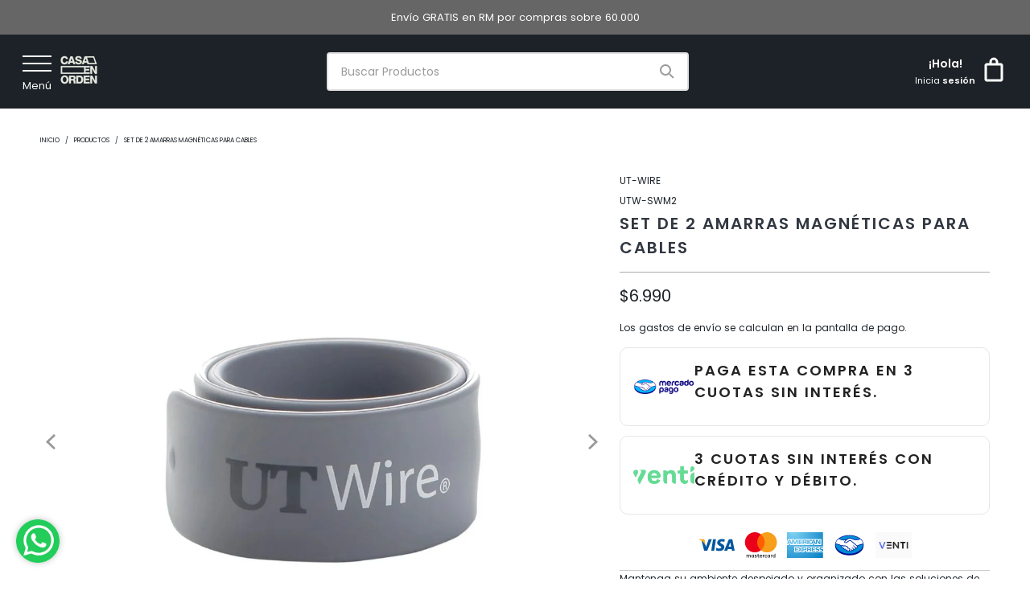

--- FILE ---
content_type: text/javascript
request_url: https://casaenorden.cl/cdn/shop/t/15/assets/app.js?v=97157402213020947651743111732
body_size: 5432
content:
(()=>{rimg.shopify.init('[data-rimg="lazy"]',{round:1});const sections=new ShopifySectionsManager;sections.register("age-gate",section=>new AgeGate.PageAgeGate(section));const ageGatePage=document.getElementById("age-gate-page");ageGatePage&&new AgeGate.SiteAgeGate(ageGatePage),document.addEventListener("DOMContentLoaded",function(){window.utils.enableDisclosure();const oldFlickityCreate=window.Flickity.prototype._create;window.Flickity.prototype._create=function(){const that=this;return this.element.addEventListener&&this.element.addEventListener("load",()=>{that.onresize()},!0),this._create=oldFlickityCreate,oldFlickityCreate.apply(this,arguments)},document.addEventListener("lazyloaded",e2=>{let bg=e2.target.getAttribute("data-bg");const mobileBg=e2.target.getAttribute("data-mobile-bg");bg&&(window.PXUTheme.media_queries.medium.matches&&mobileBg&&(bg=mobileBg),e2.target.style.backgroundImage=`url(${bg})`)}),window.imageFunctions.flickityIosFix(),window.header.init(),window.mobileSearch.init(),window.siteOverlay.init(),window.meganavManager.injectAll(),window.PXUTheme.theme_settings.enable_autocomplete&&window.predictiveSearch.init(),window.utils.initializeSectionWrapper(),window.slideshow.init(),window.testimonials.init(),window.video.init(),window.gallery.init(),window.videoFeature.setupVideoPlayer(),window.featuredPromotions.init(),window.featuredCollection.init(),window.logoList.init(),window.collectionSidebarFilter.init(),window.cart.init(),window.map.init(),window.shoppableImage.init(),window.productPage.init(),window.productPage.runOptionSelector(),window.productPage.initializeQuantityBox(),window.recentlyViewed.init(),window.sidebarAccordions.init(),(window.PXUTheme.currency.show_multiple_currencies||window.PXUTheme.currency.native_multi_currency)&&window.currencyConverter.init();const{pathname}=location;pathname.startsWith("/challenge")&&$("html, body").animate({scrollTop:0},"slow");let resizeTimeout;const beforeResizeWidth=$(window).width();window.addEventListener("resize",()=>{resizeTimeout||(resizeTimeout=setTimeout(()=>{resizeTimeout=null;const currentScreenWidth=$(window).width();window.PXUTheme.media_queries.medium.matches&&currentScreenWidth!==beforeResizeWidth&&(window.cart.init(),window.is_touch_device()||(window.header.unload(),window.header.init())),window.logoList.init(),document.querySelectorAll("[data-bg]").forEach(image=>{let bg=image.getAttribute("data-bg");const mobileBg=image.getAttribute("data-mobile-bg");bg&&(window.PXUTheme.media_queries.medium.matches&&mobileBg&&(bg=mobileBg),image.style.backgroundImage=`url(${bg})`)})},66))},!1),$.fancybox.defaults.animationEffect="fade",$.fancybox.defaults.transitionEffect="fade",$.fancybox.defaults.hash=!1,$.fancybox.defaults.infobar=!1,$.fancybox.defaults.toolbar=!1,$.fancybox.defaults.arrows=!1,$.fancybox.defaults.loop=!0,$.fancybox.defaults.smallBtn=!0,$.fancybox.defaults.live=!1,$.fancybox.defaults.zoom=!1,$.fancybox.defaults.mobile.preventCaptionOverlap=!1,$.fancybox.defaults.mobile.toolbar=!0,$.fancybox.defaults.mobile.buttons=["close"],$.fancybox.defaults.mobile.clickSlide="close",$.fancybox.defaults.mobile.clickContent="zoom",$.fancybox.defaults.afterLoad=function(instance,slide){instance.current.type==="image"&&slide.$content.wrapInner("<div class='fancybox-image-wrap'></div>"),instance.group.length>1&&slide.$content.find(".fancybox-image-wrap").append(`<a title="Previous" class="fancybox-item fancybox-nav fancybox-prev" href="javascript:;" data-fancybox-prev><span>${window.svgArrowSizeLeft}</span></a><a title="Next" class="fancybox-item fancybox-nav fancybox-next" href="javascript:;" data-fancybox-next><span>${svgArrowSizeRight}</span></a>`)},$('.lightbox[rel="gallery"]').fancybox();const $videoIframes=$('iframe[src*="youtube.com"], iframe[src*="vimeo.com"], iframe[src*="facebook.com/plugins/video"]');function getAspectRatio(width,height){const ratio=width/height;return Math.abs(ratio-1/1)===0?"1:1":Math.abs(ratio-4/3)<Math.abs(ratio-16/9)?"4:3":"16:9"}$videoIframes.each((_index,iframe)=>{const $iframe=$(iframe),source=$iframe.attr("src");!$iframe.parents(".plyr__video-wrapper").length&&!$iframe.parents(".lazyframe").length&&$iframe.wrap(`<div class="lazyframe" data-ratio="${getAspectRatio($iframe.attr("width"),$iframe.attr("height"))}" data-src="${source}"></div>`)}),window.lazyframe(".lazyframe"),$(".shopify-policy__container").wrap('<section class="section shopify-policy-template"><div class="container content"></div>'),$(".shopify-policy__container").addClass("five-eighths offset-by-three columns is-hidden-offset-mobile-only medium-down--one-whole"),$(".shopify-policy__title").append('<div class="feature-divider"></div>');const sortByEl=document.querySelector("[data-sort-by]");sortByEl&&sortByEl.addEventListener("change",e2=>{const{target}=e2,sortValue=target.value;if(target){const queryString=new URLSearchParams(document.location.search);queryString.set("sort_by",sortValue),window.location.search=queryString}}),$("body").on("change","#tag_filter",()=>{$("[data-option-filter] input").prop("checked",!1),window.quickFilter.init()}),$("body").on("change","#blog_filter",function(){const url=$(this).val();window.location=url}),$("input, select, textarea").on("focus blur",event=>{$("meta[name=viewport]").attr("content",`width=device-width,initial-scale=1,maximum-scale=${event.type==="blur"?10:1}`)}),$("body").on("change","[data-option-filter] input",()=>{window.quickFilter.init(),$("html, body").animate({scrollTop:$(".content").offset().top},500)}),$("body").on("click","[data-reset-filters]",()=>{window.collectionSidebarFilter.clearAllFilters()}),$("body").on("click","[data-clear-filter]",e2=>{const selectedOption=$(e2.currentTarget).parents(".filter-active-tag");window.collectionSidebarFilter.clearSelectedFilter(selectedOption)}),$("body").on("change",".currencies",()=>{$("[data-initial-modal-price]").attr("data-initial-modal-price","")}),$("body").on("change",".js-quick-shop select",()=>{const currentVariant=$('.js-quick-shop select[name="id"]').val();currentVariant&&window.globalQuickShopProduct&&window.quickShop.updateVariant(currentVariant)}),window.PXUTheme.theme_settings.quick_shop_enabled&&window.quickShop.init();let touchStartPos=0;if($(document).bind("touchstart",()=>{touchStartPos=$(window).scrollTop()}).bind("touchend",e2=>{const distance=touchStartPos-$(window).scrollTop();(distance>20||distance<-20)&&e2.preventDefault}),$("body").on("click",".sidebar .parent-link--false",function(e2){e2.preventDefault();const $menu=$(this).parent("li");$menu.find(".menu-toggle").toggleClass("active"),$menu.find("ul").slideToggle()}),window.PXUTheme.theme_settings.newsletter_popup&&window.newsletter_popup.init(),window.PXUTheme.theme_settings.enable_back_to_top_button&&window.back_to_top_button.init(),window.location.pathname.indexOf("/comments")!==-1&&$("html,body").animate({scrollTop:$("#new-comment").offset().top-140},"slow"),window.PXUTheme.media_queries.large.matches&&($(".animate_right").waypoint(function(){$(this.element).addClass("animated fadeInRight")},{offset:"70%"}),$(".animate_left").waypoint(function(){$(this.element).addClass("animated fadeInLeft")},{offset:"70%"}),$(".animate_up").waypoint(function(){$(this.element).addClass("animated fadeInUp")},{offset:"70%"}),$(".animate_down").waypoint(function(){$(this.element).addClass("animated fadeInDown")},{offset:"70%"})),$(".slider, .flexslider").find("li").unwrap(),$(".slider, .flexslider").flickity({pageDots:window.usePageDots,imagesLoaded:!0,arrowShape:window.arrowSize,lazyLoad:2}),window.utils.createAccordion(".footer_menu","h6","ul"),window.utils.createAccordion(".footer_content","h6","div.toggle_content"),window.utils.createAccordion(".product_section .accordion-tabs",".tabs li > a",".tabs-content li"),window.utils.mobileParentActiveAccordion("#mobile_menu","li.sublink > a.parent-link--true span"),window.utils.mobileAccordion("#mobile_menu","li.sublink > a"),window.utils.initializeTabs(),window.accordion.init(),$("body").on("click",".menu-toggle",function(){$(this).next("ul").slideToggle(),$(this).toggleClass("active"),$(this).attr("aria-expanded",$(this).attr("aria-expanded")==="true"?"false":"true")}),window.PXUTheme.theme_settings.collection_swatches&&window.PXUTheme.media_queries.large.matches&&($("body").on("mouseenter",".collection_swatches",function(){$(".swatch span",$(this)).each(function(){$(this).data("image").indexOf("no-image")===-1&&($("<img/>")[0].src=$(this).data("image"))})}),$("body").on("mouseenter",".swatch span",function(){$(this).data("image").indexOf("no-image")===-1&&($(this).parents(".thumbnail").find(".image__container img:not(.secondary)").attr("src",$(this).data("image")),$(this).parents(".thumbnail").find(".image__container img:not(.secondary)").attr("srcset",$(this).data("image")))})),window.PXUTheme.theme_settings.display_tos_checkbox&&$("body").on("click touchstart",".cart_content .tos_label",function(){$(this).prev("input").prop("checked",!0)}),window.PXUTheme.theme_settings.display_tos_checkbox&&window.PXUTheme.theme_settings.go_to_checkout?$("body").on("click",".tos_warning [data-cart-checkout-button]",function(e2){if($(this).parents("form").find(".tos_agree").is(":checked"))window.PXUTheme.theme_settings.go_to_checkout||$("body").hasClass("cart")?$(this).submit():(e2.preventDefault(),document.location.href=window.PXUTheme.routes.cart_url);else{const warning2=`<p class="warning animated bounceIn">${window.PXUTheme.translation.agree_to_terms_warning}</p>`;return $("p.warning").length===0&&$(this).before(warning2),!1}}):window.PXUTheme.theme_settings.go_to_checkout||$("body").on("click",".cart_content [data-minicart-checkout-button]",e2=>{e2.preventDefault(),document.location.href=window.PXUTheme.routes.cart_url}),window.PXUTheme.theme_settings.collection_secondary_image&&window.imageFunctions.showSecondaryImage(),$("[data-is-required]").length){const $checkboxGroup=$(".custom-contact__checkbox");$checkboxGroup.prop("required",!0),$checkboxGroup.on("change",()=>{$checkboxGroup.prop("required",!0),$checkboxGroup.is(":checked")&&$checkboxGroup.prop("required",!1)})}$(".maps").click(()=>{$(".maps iframe").css("pointer-events","auto")}),window.PXUTheme.theme_settings.pagination_type==="load_more"&&window.enableLoadMoreProducts(),window.PXUTheme.theme_settings.pagination_type==="load_more_button"&&window.enableLoadMoreButton("[data-product-list]"),window.PXUTheme.theme_settings.pagination_type==="infinite_scroll"&&window.enableInfiniteScroll("[data-product-list]");function ajaxSubmitCart(cart){const $cart=cart;$.ajax({url:"/cart/update.js",dataType:"json",cache:!1,type:"post",data:$cart.serialize(),success(data){refreshCart(data)}})}function updateCartItemQuantity(cartItem){$.ajax({url:"/cart/change.js",dataType:"json",cache:!1,type:"post",data:{quantity:cartItem.quantity,line:cartItem.lineID},success(data){const cartItemsArray=data.items,lineIDIndex=cartItem.lineID-1,totalCartItems=cartItem.parentCartForm.find("[data-variant-id]").length,$quantityInputs=cartItem.parentCartForm.find(`[data-variant-id="${cartItem.variantID}"] input`);let initialQuantityTotal=0,apiQuantityTotal=0;const apiLineItemQuantity=typeof data.items[lineIDIndex]<"u"?data.items[lineIDIndex].quantity:0;if($quantityInputs.length>1?($.each($quantityInputs,(_i,input)=>{initialQuantityTotal+=parseInt($(input).val())}),cartItemsArray.forEach(item=>{item.variant_id===cartItem.variantID&&(apiQuantityTotal+=item.quantity)})):(initialQuantityTotal=parseInt($quantityInputs.val()),apiQuantityTotal=typeof data.items[lineIDIndex]<"u"?data.items[lineIDIndex].quantity:0),initialQuantityTotal>0&&initialQuantityTotal>apiQuantityTotal)if(apiQuantityTotal===1?itemsLeftText=window.PXUTheme.translation.one_item_left:itemsLeftText=window.PXUTheme.translation.items_left_text,$(".warning--quantity").remove(),totalCartItems<cartItemsArray.length)cartItem.parentCartForm.data("cart-form")==="cart-template"?cartItem.parentCartForm.submit():refreshCart(data);else{const warning2=`<p class="warning warning--quantity animated bounceIn">${apiQuantityTotal} ${itemsLeftText}</p>`;cartItem.parentCartForm.find(`[data-line-id='${cartItem.lineID}'] input`).parent().after(warning2),cartItem.parentCartForm.find(`[data-line-id='${cartItem.lineID}'] input`).val(apiLineItemQuantity)}else cartItem.parentCartForm.data("cart-form")==="cart-template"?cartItem.parentCartForm.submit():refreshCart(data)}})}function refreshCartID(){const cartItem=document.querySelectorAll(".cart__item");for(let i=0;i<cartItem.length;i++){const lineIndex=i+1,dataLineId=cartItem[i].querySelectorAll("[data-line-id]");for(let c=0;c<dataLineId.length;c++)dataLineId[c].dataset.lineId=lineIndex}}function refreshCart(cart){$(".cart_count").empty();const $cartBtn=$(".cart_count"),value=$cartBtn.text()||"0";let cartItemsHTML="",cartDiscountsHTML="",cartActionHTML="",cartSavingsHTML="";const $cartForm=$("[data-cart-form]");let productHasSale=!1,productCompareAtPrice=0,productFinalPrice=0;if($cartForm.data("total-discount",cart.total_discount),$cartBtn.text(value.replace(/[0-9]+/,cart.item_count)),cart.item_count===0)$(".js-empty-cart__message").removeClass("hidden"),$cartForm.addClass("hidden");else{$(".js-empty-cart__message").addClass("hidden"),$cartForm.removeClass("hidden");let totalSaving=0,saving=0;$.each(cart.items,(index,item)=>{const itemDiscounts=item.discounts;let discountMessage="";for(let i=0;i<itemDiscounts.length;i++){const{title}=itemDiscounts[i];discountMessage=`<p class="notification-discount meta">${title}</p>`}const lineID=index+1;if(cartItemsHTML+=`<li class="mini-cart__item" data-cart-item data-line-id="${lineID}" data-variant-id="${item.id}"><a href="${item.url}">`,item.image&&(cartItemsHTML+=`<div class="cart_image"><img src="${item.image.replace(/(\.[^.]*)$/,"_compact$1").replace("http:","")}" alt="${htmlEncode(item.title)}" /></div></a>`),cartItemsHTML+=`<div class="mini-cart__item-content"><div class="mini-cart__item-title"><a href="${item.url}">${item.title}</a>`,item.selling_plan_allocation&&(cartItemsHTML+=`<div class="meta">${item.selling_plan_allocation.selling_plan.name}</div>`),item.properties&&(cartItemsHTML+='<div class="mini-cart__item-properties">',$.each(item.properties,(title,value2)=>{value2&&value2!=="on"&&(cartItemsHTML+=`<div class="mini-cart__item-property">${title}: ${value2}</div>`)}),cartItemsHTML+="</div>"),cartItemsHTML+='</div><div class="mini-cart__item-price">',$.ajax({dataType:"json",async:!1,cache:!1,url:`${window.Shopify.routes.root}products/${item.handle}.js`,success(data){let productData=data;if(productData.variants){const itemVariants=productData.variants;if(itemVariants.length>1)for(let v=0;v<itemVariants.length;v++)itemVariants[v].id===item.id&&(productData=itemVariants[v])}productData.compare_at_price&&productData.compare_at_price>productData.price?(productHasSale=!0,productCompareAtPrice=productData.compare_at_price,productFinalPrice=productData.price):productHasSale=!1}}),productHasSale===!0){const itemPrice=`${window.Shopify.formatMoney(productFinalPrice,$("body").data("money-format"))} </span><span class="money was_price">${window.Shopify.formatMoney(productCompareAtPrice,$("body").data("money-format"))}</span>`;cartItemsHTML+=`<span class="money sale">${itemPrice}</strong>`,saving=(productCompareAtPrice-productFinalPrice)*item.quantity,totalSaving=saving+totalSaving}else if(item.price>item.final_price){const itemPrice=`${window.Shopify.formatMoney(item.final_price,$("body").data("money-format"))} </span><span class="money was_price">${window.Shopify.formatMoney(item.price,$("body").data("money-format"))}</span>`;cartItemsHTML+=`<span class="money sale">${itemPrice}</strong>`}else{const itemPrice=window.Shopify.formatMoney(item.final_price,$("body").data("money-format"));item.final_price>0?cartItemsHTML+=`<span class="money">${itemPrice}</span></strong>`:cartItemsHTML+=`<span>${window.PXUTheme.translation.cart_free_text}</span></strong>`}if(cartItemsHTML+="</div>",item.unit_price_measurement&&item.price>0){let unitPriceMeasurementReferenceValue="";item.unit_price_measurement.reference_value!==1&&(unitPriceMeasurementReferenceValue=item.unit_price_measurement.reference_value),cartItemsHTML+=`<p class="mini-cart__unit-price">${item.unit_price_measurement.quantity_value}${item.unit_price_measurement.quantity_unit} | ${Shopify.formatMoney(item.unit_price,$("body").data("money-format"))} / ${unitPriceMeasurementReferenceValue}${item.unit_price_measurement.reference_unit}</p>`}item.price>item.final_price&&(cartItemsHTML+=discountMessage),cartItemsHTML+='<div class="product-quantity-box">',cartItemsHTML+='<span class="ss-icon product-minus js-change-quantity" data-func="minus"><span class="icon-minus"></span></span>',cartItemsHTML+=`<input type="number" min="0" class="quantity" name="updates[]" id="updates_${item.id}" value="${item.quantity}" data-cart-quantity-input="mini-cart" />`,cartItemsHTML+='<span class="ss-icon product-plus js-change-quantity" data-func="plus"><span class="icon-plus"></span></span>',cartItemsHTML+="</div></div></div>",cartItemsHTML+=`<a href="/cart/change?line=${lineID}&amp;quantity=0" class="js-cart-remove-btn cart__remove-btn" data-line-id="${lineID}" data-remove-item="mini-cart"><span class="remove-icon"></span></a>`});const cartDiscounts=cart.cart_level_discount_applications;for(let i=0;i<cartDiscounts.length;i++){const amount=window.Shopify.formatMoney(cartDiscounts[i].total_allocated_amount,$("body").data("money-format")),{title}=cartDiscounts[i];cartDiscountsHTML+=`<span class="cart_discounts--title">${title}</span>`,cartDiscountsHTML+='<span class="cart_discounts--price">',cartDiscountsHTML+=`-<span class="money">${amount}</span></span>`}cartActionHTML+=`<span class="right"><span class="money">${window.Shopify.formatMoney(cart.total_price,$("body").data("money-format"))}</span></span> <span>${window.PXUTheme.translation.cart_subtotal_text}</span>`,totalSaving+=cart.total_discount,window.PXUTheme.theme_settings.display_savings&&totalSaving>0?cartSavingsHTML=`<span class="right"><span class="money">${window.Shopify.formatMoney(totalSaving,$("body").data("money-format"))}</span></span><span>${window.PXUTheme.translation.cart_savings_text}</span>`:cartSavingsHTML=""}$(".js-cart_items").html(cartItemsHTML),$(".js-cart_discounts").html(cartDiscountsHTML),$(".js-cart_subtotal").html(cartActionHTML),$(".js-cart_savings").html(cartSavingsHTML),window.PXUTheme.currency.show_multiple_currencies&&window.currencyConverter.convertCurrencies()}$("body").on("change","[data-cart-quantity-input]",function(){const cartItem={lineID:$(this).parents("[data-cart-item]").data("line-id"),variantID:$(this).parents("[data-cart-item]").data("variant-id"),quantity:$(this).val(),parentCartForm:$(this).parents("[data-cart-form]"),totalDiscount:$(this).parents("[data-cart-form]").data("total-discount"),$element:$(this).parents("[data-cart-item]")};$(this).parents(".product-quantity-box").find(".js-change-quantity").addClass("is-disabled"),updateCartItemQuantity(cartItem)}),$("body").on("click","[data-remove-item]",function(e2){e2.preventDefault();const cartItem={lineID:$(this).parents("[data-cart-item]").data("line-id"),variantID:$(this).parents("[data-cart-item]").data("variant-id"),quantity:0,parentCartForm:$(this).parents("[data-cart-form]"),totalDiscount:$(this).parents("[data-cart-form]").data("total-discount"),$element:$(this).parents("[data-cart-item]")};cartItem.$element.addClass("animated fadeOutLeft"),updateCartItemQuantity(cartItem),cartItem.parentCartForm.data("cart-form")==="cart-template"&&(cartItem.$element.find("input").val("0"),cartItem.parentCartForm.submit()),cartItem.parentCartForm.data("cart-form")==="mini-cart"&&cartItem.$element.find("input").val("0")}),window.PXUTheme.theme_settings.cart_action==="ajax"&&$(document).on("click",".ajax-submit",function(e){e.preventDefault();const $addToCartForm=$(this).closest("form"),$addToCartBtn=$addToCartForm.find(".add_to_cart");return this.recipientForm=$addToCartForm[0].querySelector("[data-recipient-form]"),$(".warning").remove(),this.recipientForm&&this.recipientForm.classList.remove("recipient-form--has-errors"),$("body").hasClass("cart")&&$addToCartForm.submit(),$.ajax({url:"/cart/add.js",dataType:"json",cache:!1,type:"post",data:$addToCartForm.serialize(),beforeSend(){$addToCartBtn.attr("disabled","disabled").addClass("disabled"),$addToCartBtn.find("span").removeClass("fadeInDown").addClass("animated zoomOut")},success(){$addToCartBtn.find(".checkmark").addClass("checkmark-active"),window.setTimeout(()=>{$addToCartBtn.removeAttr("disabled").removeClass("disabled"),$addToCartBtn.find(".checkmark").removeClass("checkmark-active"),$addToCartBtn.find("span").removeClass("zoomOut").addClass("fadeInDown")},1e3),$.ajax({url:"/cart.js",dataType:"json",cache:!1,success(cart){setTimeout(function(){refreshCart(cart),$("body").hasClass("fancybox-active")&&$.fancybox.close(),$("#header").is(":visible")?$("#header .cart-container").addClass("active_link"):$(".sticky_nav--stick").length?$(".sticky_nav .cart-container").addClass("active_link"):$(".top-bar .cart-container").addClass("active_link"),window.PXUTheme.media_queries.medium.matches&&($(this).parent().hasClass("active_link"),$("body").addClass("blocked-scroll"),document.getElementById("header").classList.contains("mobile_nav-fixed--false")&&window.scroll({top:0,left:0,behavior:"smooth"}))},500)}})},error:XMLHttpRequest=>{const response=eval(`(${XMLHttpRequest.responseText})`);$(".warning").remove();let warning;response.errors&&response.errors.email?this.recipientForm.classList.add("recipient-form--has-errors"):(warning=`<p class="warning animated bounceIn">${response.description.replace("All 1 ","All ")}</p>`,$addToCartForm.after(warning)),$addToCartBtn.removeAttr("disabled").removeClass("disabled"),$addToCartBtn.find("span").text(window.PXUTheme.translation.add_to_cart).removeClass("zoomOut").addClass("zoomIn")}}),!1}),window.productPage.productSwatches()}),window.Shopify.updateOptionsInSelector=function(selectorIndex,parent){switch(selectorIndex){case 0:var key="root";break;case 1:var key=$(`${parent} .single-option-selector:eq(0)`).val();break;case 2:var key=$(`${parent} .single-option-selector:eq(0)`).val();key+=` / ${$(`${parent} .single-option-selector:eq(1)`).val()}`}const availableOptions=Shopify.optionsMap[key];$(`${parent} .swatch[data-option-index="${selectorIndex}"] .swatch-element`).each(function(){$.inArray($(this).attr("data-value"),availableOptions)!==-1?$(this).removeClass("soldout").find(":radio").removeAttr("disabled","disabled").removeAttr("checked"):$(this).addClass("soldout").find(":radio").removeAttr("checked").attr("disabled","disabled")})},window.Shopify.linkOptionSelectors=function(product,parent){window.Shopify.optionsMap={};for(let i=0;i<product.variants.length;i++){const variant=product.variants[i];if(variant.available){if(window.Shopify.optionsMap.root=window.Shopify.optionsMap.root||[],window.Shopify.optionsMap.root.push(variant.option1),window.Shopify.optionsMap.root=window.Shopify.uniq(window.Shopify.optionsMap.root),product.options.length>1){const key=variant.option1;window.Shopify.optionsMap[key]=window.Shopify.optionsMap[key]||[],window.Shopify.optionsMap[key].push(variant.option2),window.Shopify.optionsMap[key]=window.Shopify.uniq(window.Shopify.optionsMap[key])}if(product.options.length===3){const key=`${variant.option1} / ${variant.option2}`;window.Shopify.optionsMap[key]=window.Shopify.optionsMap[key]||[],window.Shopify.optionsMap[key].push(variant.option3),window.Shopify.optionsMap[key]=window.Shopify.uniq(window.Shopify.optionsMap[key])}}}window.Shopify.updateOptionsInSelector(0,parent),product.options.length>1&&window.Shopify.updateOptionsInSelector(1,parent),product.options.length===3&&window.Shopify.updateOptionsInSelector(2,parent),$(`${parent} .single-option-selector:eq(0)`).change(()=>(window.Shopify.updateOptionsInSelector(1,parent),product.options.length===3&&window.Shopify.updateOptionsInSelector(2,parent),!0)),$(`${parent} .single-option-selector:eq(1)`).change(()=>(product.options.length===3&&window.Shopify.updateOptionsInSelector(2,parent),!0))},window.htmlEncode=function htmlEncode2(value){return value?$("<div/>").text(value).html():""},window.is_touch_device=function is_touch_device(){return"ontouchstart"in window||navigator.maxTouchPoints},window.touch_device=/Android|webOS|iPhone|iPad|iPod|BlackBerry/i.test(navigator.userAgent)})();
//# sourceMappingURL=/cdn/shop/t/15/assets/app.js.map?v=97157402213020947651743111732
